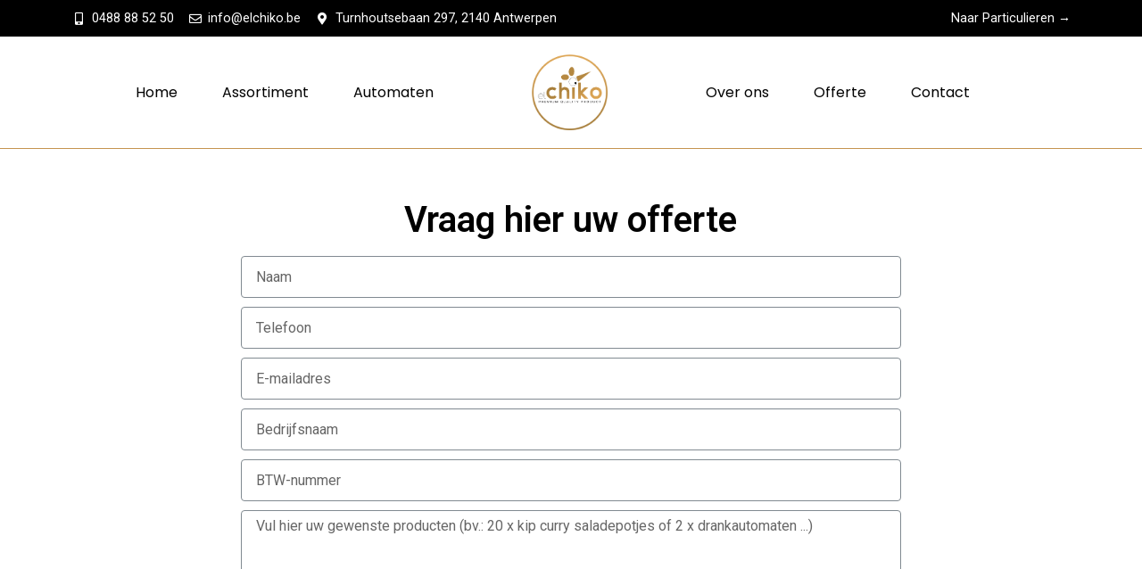

--- FILE ---
content_type: text/html; charset=UTF-8
request_url: http://zakelijk.elchiko.be/offerte/
body_size: 11292
content:
<!doctype html>
<html lang="nl-BE">
<head>
	<meta charset="UTF-8">
		<meta name="viewport" content="width=device-width, initial-scale=1">
	<link rel="profile" href="https://gmpg.org/xfn/11">
	<title>Offerte &#8211; El Chiko &#8211; Kwaliteitsslagerij</title>
<meta name='robots' content='max-image-preview:large' />
<link rel="alternate" type="application/rss+xml" title="El Chiko - Kwaliteitsslagerij &raquo; feed" href="http://zakelijk.elchiko.be/feed/" />
<link rel="alternate" type="application/rss+xml" title="El Chiko - Kwaliteitsslagerij &raquo; reactiesfeed" href="http://zakelijk.elchiko.be/comments/feed/" />
<link rel="alternate" title="oEmbed (JSON)" type="application/json+oembed" href="http://zakelijk.elchiko.be/wp-json/oembed/1.0/embed?url=http%3A%2F%2Fzakelijk.elchiko.be%2Fofferte%2F" />
<link rel="alternate" title="oEmbed (XML)" type="text/xml+oembed" href="http://zakelijk.elchiko.be/wp-json/oembed/1.0/embed?url=http%3A%2F%2Fzakelijk.elchiko.be%2Fofferte%2F&#038;format=xml" />
<style id='wp-img-auto-sizes-contain-inline-css'>
img:is([sizes=auto i],[sizes^="auto," i]){contain-intrinsic-size:3000px 1500px}
/*# sourceURL=wp-img-auto-sizes-contain-inline-css */
</style>
<style id='wp-emoji-styles-inline-css'>

	img.wp-smiley, img.emoji {
		display: inline !important;
		border: none !important;
		box-shadow: none !important;
		height: 1em !important;
		width: 1em !important;
		margin: 0 0.07em !important;
		vertical-align: -0.1em !important;
		background: none !important;
		padding: 0 !important;
	}
/*# sourceURL=wp-emoji-styles-inline-css */
</style>
<link rel='stylesheet' id='wp-block-library-css' href='http://zakelijk.elchiko.be/wp-includes/css/dist/block-library/style.min.css?ver=6.9' media='all' />
<style id='global-styles-inline-css'>
:root{--wp--preset--aspect-ratio--square: 1;--wp--preset--aspect-ratio--4-3: 4/3;--wp--preset--aspect-ratio--3-4: 3/4;--wp--preset--aspect-ratio--3-2: 3/2;--wp--preset--aspect-ratio--2-3: 2/3;--wp--preset--aspect-ratio--16-9: 16/9;--wp--preset--aspect-ratio--9-16: 9/16;--wp--preset--color--black: #000000;--wp--preset--color--cyan-bluish-gray: #abb8c3;--wp--preset--color--white: #ffffff;--wp--preset--color--pale-pink: #f78da7;--wp--preset--color--vivid-red: #cf2e2e;--wp--preset--color--luminous-vivid-orange: #ff6900;--wp--preset--color--luminous-vivid-amber: #fcb900;--wp--preset--color--light-green-cyan: #7bdcb5;--wp--preset--color--vivid-green-cyan: #00d084;--wp--preset--color--pale-cyan-blue: #8ed1fc;--wp--preset--color--vivid-cyan-blue: #0693e3;--wp--preset--color--vivid-purple: #9b51e0;--wp--preset--gradient--vivid-cyan-blue-to-vivid-purple: linear-gradient(135deg,rgb(6,147,227) 0%,rgb(155,81,224) 100%);--wp--preset--gradient--light-green-cyan-to-vivid-green-cyan: linear-gradient(135deg,rgb(122,220,180) 0%,rgb(0,208,130) 100%);--wp--preset--gradient--luminous-vivid-amber-to-luminous-vivid-orange: linear-gradient(135deg,rgb(252,185,0) 0%,rgb(255,105,0) 100%);--wp--preset--gradient--luminous-vivid-orange-to-vivid-red: linear-gradient(135deg,rgb(255,105,0) 0%,rgb(207,46,46) 100%);--wp--preset--gradient--very-light-gray-to-cyan-bluish-gray: linear-gradient(135deg,rgb(238,238,238) 0%,rgb(169,184,195) 100%);--wp--preset--gradient--cool-to-warm-spectrum: linear-gradient(135deg,rgb(74,234,220) 0%,rgb(151,120,209) 20%,rgb(207,42,186) 40%,rgb(238,44,130) 60%,rgb(251,105,98) 80%,rgb(254,248,76) 100%);--wp--preset--gradient--blush-light-purple: linear-gradient(135deg,rgb(255,206,236) 0%,rgb(152,150,240) 100%);--wp--preset--gradient--blush-bordeaux: linear-gradient(135deg,rgb(254,205,165) 0%,rgb(254,45,45) 50%,rgb(107,0,62) 100%);--wp--preset--gradient--luminous-dusk: linear-gradient(135deg,rgb(255,203,112) 0%,rgb(199,81,192) 50%,rgb(65,88,208) 100%);--wp--preset--gradient--pale-ocean: linear-gradient(135deg,rgb(255,245,203) 0%,rgb(182,227,212) 50%,rgb(51,167,181) 100%);--wp--preset--gradient--electric-grass: linear-gradient(135deg,rgb(202,248,128) 0%,rgb(113,206,126) 100%);--wp--preset--gradient--midnight: linear-gradient(135deg,rgb(2,3,129) 0%,rgb(40,116,252) 100%);--wp--preset--font-size--small: 13px;--wp--preset--font-size--medium: 20px;--wp--preset--font-size--large: 36px;--wp--preset--font-size--x-large: 42px;--wp--preset--spacing--20: 0.44rem;--wp--preset--spacing--30: 0.67rem;--wp--preset--spacing--40: 1rem;--wp--preset--spacing--50: 1.5rem;--wp--preset--spacing--60: 2.25rem;--wp--preset--spacing--70: 3.38rem;--wp--preset--spacing--80: 5.06rem;--wp--preset--shadow--natural: 6px 6px 9px rgba(0, 0, 0, 0.2);--wp--preset--shadow--deep: 12px 12px 50px rgba(0, 0, 0, 0.4);--wp--preset--shadow--sharp: 6px 6px 0px rgba(0, 0, 0, 0.2);--wp--preset--shadow--outlined: 6px 6px 0px -3px rgb(255, 255, 255), 6px 6px rgb(0, 0, 0);--wp--preset--shadow--crisp: 6px 6px 0px rgb(0, 0, 0);}:where(.is-layout-flex){gap: 0.5em;}:where(.is-layout-grid){gap: 0.5em;}body .is-layout-flex{display: flex;}.is-layout-flex{flex-wrap: wrap;align-items: center;}.is-layout-flex > :is(*, div){margin: 0;}body .is-layout-grid{display: grid;}.is-layout-grid > :is(*, div){margin: 0;}:where(.wp-block-columns.is-layout-flex){gap: 2em;}:where(.wp-block-columns.is-layout-grid){gap: 2em;}:where(.wp-block-post-template.is-layout-flex){gap: 1.25em;}:where(.wp-block-post-template.is-layout-grid){gap: 1.25em;}.has-black-color{color: var(--wp--preset--color--black) !important;}.has-cyan-bluish-gray-color{color: var(--wp--preset--color--cyan-bluish-gray) !important;}.has-white-color{color: var(--wp--preset--color--white) !important;}.has-pale-pink-color{color: var(--wp--preset--color--pale-pink) !important;}.has-vivid-red-color{color: var(--wp--preset--color--vivid-red) !important;}.has-luminous-vivid-orange-color{color: var(--wp--preset--color--luminous-vivid-orange) !important;}.has-luminous-vivid-amber-color{color: var(--wp--preset--color--luminous-vivid-amber) !important;}.has-light-green-cyan-color{color: var(--wp--preset--color--light-green-cyan) !important;}.has-vivid-green-cyan-color{color: var(--wp--preset--color--vivid-green-cyan) !important;}.has-pale-cyan-blue-color{color: var(--wp--preset--color--pale-cyan-blue) !important;}.has-vivid-cyan-blue-color{color: var(--wp--preset--color--vivid-cyan-blue) !important;}.has-vivid-purple-color{color: var(--wp--preset--color--vivid-purple) !important;}.has-black-background-color{background-color: var(--wp--preset--color--black) !important;}.has-cyan-bluish-gray-background-color{background-color: var(--wp--preset--color--cyan-bluish-gray) !important;}.has-white-background-color{background-color: var(--wp--preset--color--white) !important;}.has-pale-pink-background-color{background-color: var(--wp--preset--color--pale-pink) !important;}.has-vivid-red-background-color{background-color: var(--wp--preset--color--vivid-red) !important;}.has-luminous-vivid-orange-background-color{background-color: var(--wp--preset--color--luminous-vivid-orange) !important;}.has-luminous-vivid-amber-background-color{background-color: var(--wp--preset--color--luminous-vivid-amber) !important;}.has-light-green-cyan-background-color{background-color: var(--wp--preset--color--light-green-cyan) !important;}.has-vivid-green-cyan-background-color{background-color: var(--wp--preset--color--vivid-green-cyan) !important;}.has-pale-cyan-blue-background-color{background-color: var(--wp--preset--color--pale-cyan-blue) !important;}.has-vivid-cyan-blue-background-color{background-color: var(--wp--preset--color--vivid-cyan-blue) !important;}.has-vivid-purple-background-color{background-color: var(--wp--preset--color--vivid-purple) !important;}.has-black-border-color{border-color: var(--wp--preset--color--black) !important;}.has-cyan-bluish-gray-border-color{border-color: var(--wp--preset--color--cyan-bluish-gray) !important;}.has-white-border-color{border-color: var(--wp--preset--color--white) !important;}.has-pale-pink-border-color{border-color: var(--wp--preset--color--pale-pink) !important;}.has-vivid-red-border-color{border-color: var(--wp--preset--color--vivid-red) !important;}.has-luminous-vivid-orange-border-color{border-color: var(--wp--preset--color--luminous-vivid-orange) !important;}.has-luminous-vivid-amber-border-color{border-color: var(--wp--preset--color--luminous-vivid-amber) !important;}.has-light-green-cyan-border-color{border-color: var(--wp--preset--color--light-green-cyan) !important;}.has-vivid-green-cyan-border-color{border-color: var(--wp--preset--color--vivid-green-cyan) !important;}.has-pale-cyan-blue-border-color{border-color: var(--wp--preset--color--pale-cyan-blue) !important;}.has-vivid-cyan-blue-border-color{border-color: var(--wp--preset--color--vivid-cyan-blue) !important;}.has-vivid-purple-border-color{border-color: var(--wp--preset--color--vivid-purple) !important;}.has-vivid-cyan-blue-to-vivid-purple-gradient-background{background: var(--wp--preset--gradient--vivid-cyan-blue-to-vivid-purple) !important;}.has-light-green-cyan-to-vivid-green-cyan-gradient-background{background: var(--wp--preset--gradient--light-green-cyan-to-vivid-green-cyan) !important;}.has-luminous-vivid-amber-to-luminous-vivid-orange-gradient-background{background: var(--wp--preset--gradient--luminous-vivid-amber-to-luminous-vivid-orange) !important;}.has-luminous-vivid-orange-to-vivid-red-gradient-background{background: var(--wp--preset--gradient--luminous-vivid-orange-to-vivid-red) !important;}.has-very-light-gray-to-cyan-bluish-gray-gradient-background{background: var(--wp--preset--gradient--very-light-gray-to-cyan-bluish-gray) !important;}.has-cool-to-warm-spectrum-gradient-background{background: var(--wp--preset--gradient--cool-to-warm-spectrum) !important;}.has-blush-light-purple-gradient-background{background: var(--wp--preset--gradient--blush-light-purple) !important;}.has-blush-bordeaux-gradient-background{background: var(--wp--preset--gradient--blush-bordeaux) !important;}.has-luminous-dusk-gradient-background{background: var(--wp--preset--gradient--luminous-dusk) !important;}.has-pale-ocean-gradient-background{background: var(--wp--preset--gradient--pale-ocean) !important;}.has-electric-grass-gradient-background{background: var(--wp--preset--gradient--electric-grass) !important;}.has-midnight-gradient-background{background: var(--wp--preset--gradient--midnight) !important;}.has-small-font-size{font-size: var(--wp--preset--font-size--small) !important;}.has-medium-font-size{font-size: var(--wp--preset--font-size--medium) !important;}.has-large-font-size{font-size: var(--wp--preset--font-size--large) !important;}.has-x-large-font-size{font-size: var(--wp--preset--font-size--x-large) !important;}
/*# sourceURL=global-styles-inline-css */
</style>

<style id='classic-theme-styles-inline-css'>
/*! This file is auto-generated */
.wp-block-button__link{color:#fff;background-color:#32373c;border-radius:9999px;box-shadow:none;text-decoration:none;padding:calc(.667em + 2px) calc(1.333em + 2px);font-size:1.125em}.wp-block-file__button{background:#32373c;color:#fff;text-decoration:none}
/*# sourceURL=/wp-includes/css/classic-themes.min.css */
</style>
<link rel='stylesheet' id='hello-elementor-css' href='http://zakelijk.elchiko.be/wp-content/themes/hello-elementor/style.min.css?ver=2.6.1' media='all' />
<link rel='stylesheet' id='hello-elementor-theme-style-css' href='http://zakelijk.elchiko.be/wp-content/themes/hello-elementor/theme.min.css?ver=2.6.1' media='all' />
<link rel='stylesheet' id='elementor-frontend-css' href='http://zakelijk.elchiko.be/wp-content/plugins/elementor/assets/css/frontend-lite.min.css?ver=3.9.0' media='all' />
<link rel='stylesheet' id='elementor-post-8-css' href='http://zakelijk.elchiko.be/wp-content/uploads/elementor/css/post-8.css?ver=1689957932' media='all' />
<link rel='stylesheet' id='elementor-icons-css' href='http://zakelijk.elchiko.be/wp-content/plugins/elementor/assets/lib/eicons/css/elementor-icons.min.css?ver=5.16.0' media='all' />
<link rel='stylesheet' id='elementor-pro-css' href='http://zakelijk.elchiko.be/wp-content/plugins/elementor-pro/assets/css/frontend-lite.min.css?ver=3.9.0' media='all' />
<link rel='stylesheet' id='elementor-global-css' href='http://zakelijk.elchiko.be/wp-content/uploads/elementor/css/global.css?ver=1689957932' media='all' />
<link rel='stylesheet' id='elementor-post-224-css' href='http://zakelijk.elchiko.be/wp-content/uploads/elementor/css/post-224.css?ver=1689962502' media='all' />
<link rel='stylesheet' id='elementor-post-22-css' href='http://zakelijk.elchiko.be/wp-content/uploads/elementor/css/post-22.css?ver=1689958463' media='all' />
<link rel='stylesheet' id='elementor-post-106-css' href='http://zakelijk.elchiko.be/wp-content/uploads/elementor/css/post-106.css?ver=1689958463' media='all' />
<link rel='stylesheet' id='google-fonts-1-css' href='https://fonts.googleapis.com/css?family=Roboto%3A100%2C100italic%2C200%2C200italic%2C300%2C300italic%2C400%2C400italic%2C500%2C500italic%2C600%2C600italic%2C700%2C700italic%2C800%2C800italic%2C900%2C900italic%7CRoboto+Slab%3A100%2C100italic%2C200%2C200italic%2C300%2C300italic%2C400%2C400italic%2C500%2C500italic%2C600%2C600italic%2C700%2C700italic%2C800%2C800italic%2C900%2C900italic%7CPoppins%3A100%2C100italic%2C200%2C200italic%2C300%2C300italic%2C400%2C400italic%2C500%2C500italic%2C600%2C600italic%2C700%2C700italic%2C800%2C800italic%2C900%2C900italic&#038;display=swap&#038;ver=6.9' media='all' />
<link rel='stylesheet' id='elementor-icons-shared-0-css' href='http://zakelijk.elchiko.be/wp-content/plugins/elementor/assets/lib/font-awesome/css/fontawesome.min.css?ver=5.15.3' media='all' />
<link rel='stylesheet' id='elementor-icons-fa-solid-css' href='http://zakelijk.elchiko.be/wp-content/plugins/elementor/assets/lib/font-awesome/css/solid.min.css?ver=5.15.3' media='all' />
<link rel='stylesheet' id='elementor-icons-fa-regular-css' href='http://zakelijk.elchiko.be/wp-content/plugins/elementor/assets/lib/font-awesome/css/regular.min.css?ver=5.15.3' media='all' />
<link rel='stylesheet' id='elementor-icons-fa-brands-css' href='http://zakelijk.elchiko.be/wp-content/plugins/elementor/assets/lib/font-awesome/css/brands.min.css?ver=5.15.3' media='all' />
<link rel="preconnect" href="https://fonts.gstatic.com/" crossorigin><script src="http://zakelijk.elchiko.be/wp-includes/js/jquery/jquery.min.js?ver=3.7.1" id="jquery-core-js"></script>
<script src="http://zakelijk.elchiko.be/wp-includes/js/jquery/jquery-migrate.min.js?ver=3.4.1" id="jquery-migrate-js"></script>
<link rel="https://api.w.org/" href="http://zakelijk.elchiko.be/wp-json/" /><link rel="alternate" title="JSON" type="application/json" href="http://zakelijk.elchiko.be/wp-json/wp/v2/pages/224" /><link rel="EditURI" type="application/rsd+xml" title="RSD" href="http://zakelijk.elchiko.be/xmlrpc.php?rsd" />
<meta name="generator" content="WordPress 6.9" />
<link rel="canonical" href="http://zakelijk.elchiko.be/offerte/" />
<link rel='shortlink' href='http://zakelijk.elchiko.be/?p=224' />
</head>
<body class="wp-singular page-template-default page page-id-224 wp-custom-logo wp-theme-hello-elementor elementor-default elementor-kit-8 elementor-page elementor-page-224">


<a class="skip-link screen-reader-text" href="#content">
	Skip to content</a>

		<div data-elementor-type="header" data-elementor-id="22" class="elementor elementor-22 elementor-location-header">
								<section class="elementor-section elementor-top-section elementor-element elementor-element-a0e8c1f elementor-section-boxed elementor-section-height-default elementor-section-height-default" data-id="a0e8c1f" data-element_type="section" data-settings="{&quot;background_background&quot;:&quot;classic&quot;}">
						<div class="elementor-container elementor-column-gap-default">
					<div class="elementor-column elementor-col-50 elementor-top-column elementor-element elementor-element-7fdb275 elementor-hidden-mobile" data-id="7fdb275" data-element_type="column">
			<div class="elementor-widget-wrap elementor-element-populated">
								<div class="elementor-element elementor-element-382be78 elementor-icon-list--layout-inline elementor-align-left elementor-hidden-mobile elementor-list-item-link-full_width elementor-widget elementor-widget-icon-list" data-id="382be78" data-element_type="widget" data-widget_type="icon-list.default">
				<div class="elementor-widget-container">
			<link rel="stylesheet" href="http://zakelijk.elchiko.be/wp-content/plugins/elementor/assets/css/widget-icon-list.min.css">		<ul class="elementor-icon-list-items elementor-inline-items">
							<li class="elementor-icon-list-item elementor-inline-item">
											<a href="tel:0488%2088%2052%2050">

												<span class="elementor-icon-list-icon">
							<i aria-hidden="true" class="fas fa-mobile-alt"></i>						</span>
										<span class="elementor-icon-list-text">0488 88 52 50</span>
											</a>
									</li>
								<li class="elementor-icon-list-item elementor-inline-item">
											<span class="elementor-icon-list-icon">
							<i aria-hidden="true" class="far fa-envelope"></i>						</span>
										<span class="elementor-icon-list-text">info@elchiko.be</span>
									</li>
								<li class="elementor-icon-list-item elementor-inline-item">
											<span class="elementor-icon-list-icon">
							<i aria-hidden="true" class="fas fa-map-marker-alt"></i>						</span>
										<span class="elementor-icon-list-text">Turnhoutsebaan 297, 2140 Antwerpen</span>
									</li>
						</ul>
				</div>
				</div>
					</div>
		</div>
				<div class="elementor-column elementor-col-50 elementor-top-column elementor-element elementor-element-54df790" data-id="54df790" data-element_type="column">
			<div class="elementor-widget-wrap elementor-element-populated">
								<div class="elementor-element elementor-element-4f5c186 elementor-icon-list--layout-inline elementor-align-right elementor-mobile-align-center elementor-list-item-link-full_width elementor-widget elementor-widget-icon-list" data-id="4f5c186" data-element_type="widget" data-widget_type="icon-list.default">
				<div class="elementor-widget-container">
					<ul class="elementor-icon-list-items elementor-inline-items">
							<li class="elementor-icon-list-item elementor-inline-item">
											<a href="https://elchiko.be">

											<span class="elementor-icon-list-text">Naar Particulieren &rarr;</span>
											</a>
									</li>
						</ul>
				</div>
				</div>
					</div>
		</div>
							</div>
		</section>
				<section class="elementor-section elementor-top-section elementor-element elementor-element-60137af elementor-section-content-middle elementor-hidden-mobile elementor-section-boxed elementor-section-height-default elementor-section-height-default" data-id="60137af" data-element_type="section">
						<div class="elementor-container elementor-column-gap-default">
					<div class="elementor-column elementor-col-33 elementor-top-column elementor-element elementor-element-22d84e7" data-id="22d84e7" data-element_type="column">
			<div class="elementor-widget-wrap elementor-element-populated">
								<div class="elementor-element elementor-element-bc5a879 elementor-icon-list--layout-inline elementor-align-right elementor-list-item-link-full_width elementor-widget elementor-widget-icon-list" data-id="bc5a879" data-element_type="widget" data-widget_type="icon-list.default">
				<div class="elementor-widget-container">
					<ul class="elementor-icon-list-items elementor-inline-items">
							<li class="elementor-icon-list-item elementor-inline-item">
											<a href="http://zakelijk.elchiko.be/">

											<span class="elementor-icon-list-text">Home</span>
											</a>
									</li>
								<li class="elementor-icon-list-item elementor-inline-item">
											<a href="http://zakelijk.elchiko.be/assortiment/">

											<span class="elementor-icon-list-text">Assortiment</span>
											</a>
									</li>
								<li class="elementor-icon-list-item elementor-inline-item">
											<a href="http://zakelijk.elchiko.be/automaten/">

											<span class="elementor-icon-list-text">Automaten</span>
											</a>
									</li>
						</ul>
				</div>
				</div>
					</div>
		</div>
				<div class="elementor-column elementor-col-33 elementor-top-column elementor-element elementor-element-1558df7" data-id="1558df7" data-element_type="column">
			<div class="elementor-widget-wrap elementor-element-populated">
								<div class="elementor-element elementor-element-3d84568 elementor-widget elementor-widget-theme-site-logo elementor-widget-image" data-id="3d84568" data-element_type="widget" data-widget_type="theme-site-logo.default">
				<div class="elementor-widget-container">
			<style>/*! elementor - v3.9.0 - 06-12-2022 */
.elementor-widget-image{text-align:center}.elementor-widget-image a{display:inline-block}.elementor-widget-image a img[src$=".svg"]{width:48px}.elementor-widget-image img{vertical-align:middle;display:inline-block}</style>													<a href="http://zakelijk.elchiko.be">
							<img width="450" height="450" src="http://zakelijk.elchiko.be/wp-content/uploads/2022/12/elchiko_foods_logo.png" class="attachment-full size-full wp-image-10" alt="El Chiko Logo" srcset="http://zakelijk.elchiko.be/wp-content/uploads/2022/12/elchiko_foods_logo.png 450w, http://zakelijk.elchiko.be/wp-content/uploads/2022/12/elchiko_foods_logo-300x300.png 300w, http://zakelijk.elchiko.be/wp-content/uploads/2022/12/elchiko_foods_logo-150x150.png 150w" sizes="(max-width: 450px) 100vw, 450px" />								</a>
															</div>
				</div>
					</div>
		</div>
				<div class="elementor-column elementor-col-33 elementor-top-column elementor-element elementor-element-8afe070" data-id="8afe070" data-element_type="column">
			<div class="elementor-widget-wrap elementor-element-populated">
								<div class="elementor-element elementor-element-ac24564 elementor-icon-list--layout-inline elementor-align-left elementor-list-item-link-full_width elementor-widget elementor-widget-icon-list" data-id="ac24564" data-element_type="widget" data-widget_type="icon-list.default">
				<div class="elementor-widget-container">
					<ul class="elementor-icon-list-items elementor-inline-items">
							<li class="elementor-icon-list-item elementor-inline-item">
											<a href="http://zakelijk.elchiko.be/over-ons/">

											<span class="elementor-icon-list-text">Over ons</span>
											</a>
									</li>
								<li class="elementor-icon-list-item elementor-inline-item">
											<a href="http://zakelijk.elchiko.be/offerte">

											<span class="elementor-icon-list-text">Offerte</span>
											</a>
									</li>
								<li class="elementor-icon-list-item elementor-inline-item">
											<a href="http://zakelijk.elchiko.be/contact/">

											<span class="elementor-icon-list-text">Contact</span>
											</a>
									</li>
						</ul>
				</div>
				</div>
					</div>
		</div>
							</div>
		</section>
				<section class="elementor-section elementor-top-section elementor-element elementor-element-873768d elementor-section-content-middle elementor-hidden-desktop elementor-hidden-tablet elementor-section-boxed elementor-section-height-default elementor-section-height-default" data-id="873768d" data-element_type="section">
						<div class="elementor-container elementor-column-gap-default">
					<div class="elementor-column elementor-col-50 elementor-top-column elementor-element elementor-element-46101f6" data-id="46101f6" data-element_type="column">
			<div class="elementor-widget-wrap elementor-element-populated">
								<div class="elementor-element elementor-element-9dc26c1 elementor-widget elementor-widget-theme-site-logo elementor-widget-image" data-id="9dc26c1" data-element_type="widget" data-widget_type="theme-site-logo.default">
				<div class="elementor-widget-container">
																<a href="http://zakelijk.elchiko.be">
							<img width="450" height="450" src="http://zakelijk.elchiko.be/wp-content/uploads/2022/12/elchiko_foods_logo.png" class="attachment-full size-full wp-image-10" alt="El Chiko Logo" srcset="http://zakelijk.elchiko.be/wp-content/uploads/2022/12/elchiko_foods_logo.png 450w, http://zakelijk.elchiko.be/wp-content/uploads/2022/12/elchiko_foods_logo-300x300.png 300w, http://zakelijk.elchiko.be/wp-content/uploads/2022/12/elchiko_foods_logo-150x150.png 150w" sizes="(max-width: 450px) 100vw, 450px" />								</a>
															</div>
				</div>
					</div>
		</div>
				<div class="elementor-column elementor-col-50 elementor-top-column elementor-element elementor-element-3644ef8" data-id="3644ef8" data-element_type="column">
			<div class="elementor-widget-wrap elementor-element-populated">
								<div class="elementor-element elementor-element-09f9c5b elementor-nav-menu--stretch elementor-nav-menu__text-align-center elementor-nav-menu--dropdown-tablet elementor-nav-menu--toggle elementor-nav-menu--burger elementor-widget elementor-widget-nav-menu" data-id="09f9c5b" data-element_type="widget" data-settings="{&quot;full_width&quot;:&quot;stretch&quot;,&quot;layout&quot;:&quot;horizontal&quot;,&quot;submenu_icon&quot;:{&quot;value&quot;:&quot;&lt;i class=\&quot;fas fa-caret-down\&quot;&gt;&lt;\/i&gt;&quot;,&quot;library&quot;:&quot;fa-solid&quot;},&quot;toggle&quot;:&quot;burger&quot;}" data-widget_type="nav-menu.default">
				<div class="elementor-widget-container">
			<link rel="stylesheet" href="http://zakelijk.elchiko.be/wp-content/plugins/elementor-pro/assets/css/widget-nav-menu.min.css">			<nav migration_allowed="1" migrated="0" class="elementor-nav-menu--main elementor-nav-menu__container elementor-nav-menu--layout-horizontal e--pointer-underline e--animation-fade">
				<ul id="menu-1-09f9c5b" class="elementor-nav-menu"><li class="menu-item menu-item-type-post_type menu-item-object-page menu-item-home menu-item-364"><a href="http://zakelijk.elchiko.be/" class="elementor-item">Home</a></li>
<li class="menu-item menu-item-type-post_type menu-item-object-page menu-item-365"><a href="http://zakelijk.elchiko.be/assortiment/" class="elementor-item">Assortiment</a></li>
<li class="menu-item menu-item-type-post_type menu-item-object-page menu-item-366"><a href="http://zakelijk.elchiko.be/automaten/" class="elementor-item">Automaten</a></li>
<li class="menu-item menu-item-type-post_type menu-item-object-page menu-item-369"><a href="http://zakelijk.elchiko.be/over-ons/" class="elementor-item">Over ons</a></li>
<li class="menu-item menu-item-type-post_type menu-item-object-page current-menu-item page_item page-item-224 current_page_item menu-item-368"><a href="http://zakelijk.elchiko.be/offerte/" aria-current="page" class="elementor-item elementor-item-active">Offerte</a></li>
<li class="menu-item menu-item-type-post_type menu-item-object-page menu-item-367"><a href="http://zakelijk.elchiko.be/contact/" class="elementor-item">Contact</a></li>
</ul>			</nav>
					<div class="elementor-menu-toggle" role="button" tabindex="0" aria-label="Menu Toggle" aria-expanded="false">
			<i aria-hidden="true" role="presentation" class="elementor-menu-toggle__icon--open eicon-menu-bar"></i><i aria-hidden="true" role="presentation" class="elementor-menu-toggle__icon--close eicon-close"></i>			<span class="elementor-screen-only">Menu</span>
		</div>
			<nav class="elementor-nav-menu--dropdown elementor-nav-menu__container" aria-hidden="true">
				<ul id="menu-2-09f9c5b" class="elementor-nav-menu"><li class="menu-item menu-item-type-post_type menu-item-object-page menu-item-home menu-item-364"><a href="http://zakelijk.elchiko.be/" class="elementor-item" tabindex="-1">Home</a></li>
<li class="menu-item menu-item-type-post_type menu-item-object-page menu-item-365"><a href="http://zakelijk.elchiko.be/assortiment/" class="elementor-item" tabindex="-1">Assortiment</a></li>
<li class="menu-item menu-item-type-post_type menu-item-object-page menu-item-366"><a href="http://zakelijk.elchiko.be/automaten/" class="elementor-item" tabindex="-1">Automaten</a></li>
<li class="menu-item menu-item-type-post_type menu-item-object-page menu-item-369"><a href="http://zakelijk.elchiko.be/over-ons/" class="elementor-item" tabindex="-1">Over ons</a></li>
<li class="menu-item menu-item-type-post_type menu-item-object-page current-menu-item page_item page-item-224 current_page_item menu-item-368"><a href="http://zakelijk.elchiko.be/offerte/" aria-current="page" class="elementor-item elementor-item-active" tabindex="-1">Offerte</a></li>
<li class="menu-item menu-item-type-post_type menu-item-object-page menu-item-367"><a href="http://zakelijk.elchiko.be/contact/" class="elementor-item" tabindex="-1">Contact</a></li>
</ul>			</nav>
				</div>
				</div>
					</div>
		</div>
							</div>
		</section>
						</div>
		
<main id="content" class="site-main post-224 page type-page status-publish hentry" role="main">
		<div class="page-content">
				<div data-elementor-type="wp-page" data-elementor-id="224" class="elementor elementor-224">
									<section class="elementor-section elementor-top-section elementor-element elementor-element-61ef5a2 elementor-section-boxed elementor-section-height-default elementor-section-height-default" data-id="61ef5a2" data-element_type="section">
						<div class="elementor-container elementor-column-gap-default">
					<div class="elementor-column elementor-col-16 elementor-top-column elementor-element elementor-element-d02a704" data-id="d02a704" data-element_type="column">
			<div class="elementor-widget-wrap">
									</div>
		</div>
				<div class="elementor-column elementor-col-66 elementor-top-column elementor-element elementor-element-f680b12" data-id="f680b12" data-element_type="column">
			<div class="elementor-widget-wrap elementor-element-populated">
								<div class="elementor-element elementor-element-eb7c616 elementor-widget elementor-widget-heading" data-id="eb7c616" data-element_type="widget" data-widget_type="heading.default">
				<div class="elementor-widget-container">
			<style>/*! elementor - v3.9.0 - 06-12-2022 */
.elementor-heading-title{padding:0;margin:0;line-height:1}.elementor-widget-heading .elementor-heading-title[class*=elementor-size-]>a{color:inherit;font-size:inherit;line-height:inherit}.elementor-widget-heading .elementor-heading-title.elementor-size-small{font-size:15px}.elementor-widget-heading .elementor-heading-title.elementor-size-medium{font-size:19px}.elementor-widget-heading .elementor-heading-title.elementor-size-large{font-size:29px}.elementor-widget-heading .elementor-heading-title.elementor-size-xl{font-size:39px}.elementor-widget-heading .elementor-heading-title.elementor-size-xxl{font-size:59px}</style><h1 class="elementor-heading-title elementor-size-default">Vraag hier uw offerte</h1>		</div>
				</div>
				<div class="elementor-element elementor-element-f286af8 elementor-button-align-start elementor-widget elementor-widget-form" data-id="f286af8" data-element_type="widget" data-settings="{&quot;step_next_label&quot;:&quot;Next&quot;,&quot;step_previous_label&quot;:&quot;Previous&quot;,&quot;button_width&quot;:&quot;100&quot;,&quot;step_type&quot;:&quot;number_text&quot;,&quot;step_icon_shape&quot;:&quot;circle&quot;}" data-widget_type="form.default">
				<div class="elementor-widget-container">
			<style>/*! elementor-pro - v3.9.0 - 06-12-2022 */
.elementor-button.elementor-hidden,.elementor-hidden{display:none}.e-form__step{width:100%}.e-form__step:not(.elementor-hidden){display:flex;flex-wrap:wrap}.e-form__buttons{flex-wrap:wrap}.e-form__buttons,.e-form__buttons__wrapper{display:flex}.e-form__indicators{display:flex;justify-content:space-between;align-items:center;flex-wrap:nowrap;font-size:13px;margin-bottom:var(--e-form-steps-indicators-spacing)}.e-form__indicators__indicator{display:flex;flex-direction:column;align-items:center;justify-content:center;flex-basis:0;padding:0 var(--e-form-steps-divider-gap)}.e-form__indicators__indicator__progress{width:100%;position:relative;background-color:var(--e-form-steps-indicator-progress-background-color);border-radius:var(--e-form-steps-indicator-progress-border-radius);overflow:hidden}.e-form__indicators__indicator__progress__meter{width:var(--e-form-steps-indicator-progress-meter-width,0);height:var(--e-form-steps-indicator-progress-height);line-height:var(--e-form-steps-indicator-progress-height);padding-right:15px;border-radius:var(--e-form-steps-indicator-progress-border-radius);background-color:var(--e-form-steps-indicator-progress-color);color:var(--e-form-steps-indicator-progress-meter-color);text-align:right;transition:width .1s linear}.e-form__indicators__indicator:first-child{padding-left:0}.e-form__indicators__indicator:last-child{padding-right:0}.e-form__indicators__indicator--state-inactive{color:var(--e-form-steps-indicator-inactive-primary-color,#c2cbd2)}.e-form__indicators__indicator--state-inactive [class*=indicator--shape-]:not(.e-form__indicators__indicator--shape-none){background-color:var(--e-form-steps-indicator-inactive-secondary-color,#fff)}.e-form__indicators__indicator--state-inactive object,.e-form__indicators__indicator--state-inactive svg{fill:var(--e-form-steps-indicator-inactive-primary-color,#c2cbd2)}.e-form__indicators__indicator--state-active{color:var(--e-form-steps-indicator-active-primary-color,#39b54a);border-color:var(--e-form-steps-indicator-active-secondary-color,#fff)}.e-form__indicators__indicator--state-active [class*=indicator--shape-]:not(.e-form__indicators__indicator--shape-none){background-color:var(--e-form-steps-indicator-active-secondary-color,#fff)}.e-form__indicators__indicator--state-active object,.e-form__indicators__indicator--state-active svg{fill:var(--e-form-steps-indicator-active-primary-color,#39b54a)}.e-form__indicators__indicator--state-completed{color:var(--e-form-steps-indicator-completed-secondary-color,#fff)}.e-form__indicators__indicator--state-completed [class*=indicator--shape-]:not(.e-form__indicators__indicator--shape-none){background-color:var(--e-form-steps-indicator-completed-primary-color,#39b54a)}.e-form__indicators__indicator--state-completed .e-form__indicators__indicator__label{color:var(--e-form-steps-indicator-completed-primary-color,#39b54a)}.e-form__indicators__indicator--state-completed .e-form__indicators__indicator--shape-none{color:var(--e-form-steps-indicator-completed-primary-color,#39b54a);background-color:initial}.e-form__indicators__indicator--state-completed object,.e-form__indicators__indicator--state-completed svg{fill:var(--e-form-steps-indicator-completed-secondary-color,#fff)}.e-form__indicators__indicator__icon{width:var(--e-form-steps-indicator-padding,30px);height:var(--e-form-steps-indicator-padding,30px);font-size:var(--e-form-steps-indicator-icon-size);border-width:1px;border-style:solid;display:flex;justify-content:center;align-items:center;overflow:hidden;margin-bottom:10px}.e-form__indicators__indicator__icon img,.e-form__indicators__indicator__icon object,.e-form__indicators__indicator__icon svg{width:var(--e-form-steps-indicator-icon-size);height:auto}.e-form__indicators__indicator__icon .e-font-icon-svg{height:1em}.e-form__indicators__indicator__number{width:var(--e-form-steps-indicator-padding,30px);height:var(--e-form-steps-indicator-padding,30px);border-width:1px;border-style:solid;display:flex;justify-content:center;align-items:center;margin-bottom:10px}.e-form__indicators__indicator--shape-circle{border-radius:50%}.e-form__indicators__indicator--shape-square{border-radius:0}.e-form__indicators__indicator--shape-rounded{border-radius:5px}.e-form__indicators__indicator--shape-none{border:0}.e-form__indicators__indicator__label{text-align:center}.e-form__indicators__indicator__separator{width:100%;height:var(--e-form-steps-divider-width);background-color:#c2cbd2}.e-form__indicators--type-icon,.e-form__indicators--type-icon_text,.e-form__indicators--type-number,.e-form__indicators--type-number_text{align-items:flex-start}.e-form__indicators--type-icon .e-form__indicators__indicator__separator,.e-form__indicators--type-icon_text .e-form__indicators__indicator__separator,.e-form__indicators--type-number .e-form__indicators__indicator__separator,.e-form__indicators--type-number_text .e-form__indicators__indicator__separator{margin-top:calc(var(--e-form-steps-indicator-padding, 30px) / 2 - var(--e-form-steps-divider-width, 1px) / 2)}.elementor-field-type-hidden{display:none}.elementor-field-type-html{display:inline-block}.elementor-login .elementor-lost-password,.elementor-login .elementor-remember-me{font-size:.85em}.elementor-field-type-recaptcha_v3 .elementor-field-label{display:none}.elementor-field-type-recaptcha_v3 .grecaptcha-badge{z-index:1}.elementor-button .elementor-form-spinner{order:3}.elementor-form .elementor-button>span{display:flex;justify-content:center;align-items:center}.elementor-form .elementor-button .elementor-button-text{white-space:normal;flex-grow:0}.elementor-form .elementor-button svg{height:auto}.elementor-form .elementor-button .e-font-icon-svg{height:1em}.elementor-select-wrapper .select-caret-down-wrapper{position:absolute;top:50%;transform:translateY(-50%);inset-inline-end:10px;pointer-events:none;font-size:11px}.elementor-select-wrapper .select-caret-down-wrapper svg{display:unset;width:1em;aspect-ratio:unset;fill:currentColor}.elementor-select-wrapper .select-caret-down-wrapper i{font-size:19px;line-height:2}.elementor-select-wrapper.remove-before:before{content:""!important}</style>		<form class="elementor-form" method="post" name="Offerteformulier">
			<input type="hidden" name="post_id" value="224"/>
			<input type="hidden" name="form_id" value="f286af8"/>
			<input type="hidden" name="referer_title" value="Offerte" />

							<input type="hidden" name="queried_id" value="224"/>
			
			<div class="elementor-form-fields-wrapper elementor-labels-">
								<div class="elementor-field-type-text elementor-field-group elementor-column elementor-field-group-name elementor-col-100 elementor-field-required">
												<label for="form-field-name" class="elementor-field-label elementor-screen-only">
								Naam							</label>
														<input size="1" type="text" name="form_fields[name]" id="form-field-name" class="elementor-field elementor-size-md  elementor-field-textual" placeholder="Naam" required="required" aria-required="true">
											</div>
								<div class="elementor-field-type-tel elementor-field-group elementor-column elementor-field-group-email elementor-col-100 elementor-field-required">
												<label for="form-field-email" class="elementor-field-label elementor-screen-only">
								Telefoon							</label>
								<input size="1" type="tel" name="form_fields[email]" id="form-field-email" class="elementor-field elementor-size-md  elementor-field-textual" placeholder="Telefoon" required="required" aria-required="true" pattern="[0-9()#&amp;+*-=.]+" title="Only numbers and phone characters (#, -, *, etc) are accepted.">

						</div>
								<div class="elementor-field-type-email elementor-field-group elementor-column elementor-field-group-field_77bd78a elementor-col-100 elementor-field-required">
												<label for="form-field-field_77bd78a" class="elementor-field-label elementor-screen-only">
								E-mailadres							</label>
														<input size="1" type="email" name="form_fields[field_77bd78a]" id="form-field-field_77bd78a" class="elementor-field elementor-size-md  elementor-field-textual" placeholder="E-mailadres" required="required" aria-required="true">
											</div>
								<div class="elementor-field-type-text elementor-field-group elementor-column elementor-field-group-field_bd70703 elementor-col-100 elementor-field-required">
												<label for="form-field-field_bd70703" class="elementor-field-label elementor-screen-only">
								Bedrijf							</label>
														<input size="1" type="text" name="form_fields[field_bd70703]" id="form-field-field_bd70703" class="elementor-field elementor-size-md  elementor-field-textual" placeholder="Bedrijfsnaam" required="required" aria-required="true">
											</div>
								<div class="elementor-field-type-text elementor-field-group elementor-column elementor-field-group-field_c2f4bde elementor-col-100 elementor-field-required">
												<label for="form-field-field_c2f4bde" class="elementor-field-label elementor-screen-only">
								BTW-nummer							</label>
														<input size="1" type="text" name="form_fields[field_c2f4bde]" id="form-field-field_c2f4bde" class="elementor-field elementor-size-md  elementor-field-textual" placeholder="BTW-nummer" required="required" aria-required="true">
											</div>
								<div class="elementor-field-type-textarea elementor-field-group elementor-column elementor-field-group-message elementor-col-100 elementor-field-required">
												<label for="form-field-message" class="elementor-field-label elementor-screen-only">
								Bericht							</label>
						<textarea class="elementor-field-textual elementor-field  elementor-size-md" name="form_fields[message]" id="form-field-message" rows="10" placeholder="Vul hier uw gewenste producten (bv.: 20 x kip curry saladepotjes of 2 x drankautomaten ...)" required="required" aria-required="true"></textarea>				</div>
								<div class="elementor-field-group elementor-column elementor-field-type-submit elementor-col-100 e-form__buttons">
					<button type="submit" class="elementor-button elementor-size-md">
						<span >
															<span class=" elementor-button-icon">
																										</span>
																						<span class="elementor-button-text">Verstuur bericht</span>
													</span>
					</button>
				</div>
			</div>
		</form>
				</div>
				</div>
					</div>
		</div>
				<div class="elementor-column elementor-col-16 elementor-top-column elementor-element elementor-element-b568367" data-id="b568367" data-element_type="column">
			<div class="elementor-widget-wrap">
									</div>
		</div>
							</div>
		</section>
							</div>
				<div class="post-tags">
					</div>
			</div>

	<section id="comments" class="comments-area">

	


</section><!-- .comments-area -->
</main>

			<div data-elementor-type="footer" data-elementor-id="106" class="elementor elementor-106 elementor-location-footer">
								<section class="elementor-section elementor-top-section elementor-element elementor-element-5d84bd7 elementor-section-boxed elementor-section-height-default elementor-section-height-default" data-id="5d84bd7" data-element_type="section" data-settings="{&quot;background_background&quot;:&quot;classic&quot;}">
						<div class="elementor-container elementor-column-gap-default">
					<div class="elementor-column elementor-col-25 elementor-top-column elementor-element elementor-element-8a7bc24" data-id="8a7bc24" data-element_type="column">
			<div class="elementor-widget-wrap elementor-element-populated">
								<div class="elementor-element elementor-element-15c8466 elementor-widget elementor-widget-heading" data-id="15c8466" data-element_type="widget" data-widget_type="heading.default">
				<div class="elementor-widget-container">
			<h5 class="elementor-heading-title elementor-size-default">Blijf op de hoogte</h5>		</div>
				</div>
				<div class="elementor-element elementor-element-fa2d531 elementor-icon-list--layout-inline elementor-list-item-link-full_width elementor-widget elementor-widget-icon-list" data-id="fa2d531" data-element_type="widget" data-widget_type="icon-list.default">
				<div class="elementor-widget-container">
					<ul class="elementor-icon-list-items elementor-inline-items">
							<li class="elementor-icon-list-item elementor-inline-item">
											<a href="https://nl-nl.facebook.com/elchikoborgerhout/">

												<span class="elementor-icon-list-icon">
							<i aria-hidden="true" class="fab fa-facebook-square"></i>						</span>
										<span class="elementor-icon-list-text"></span>
											</a>
									</li>
								<li class="elementor-icon-list-item elementor-inline-item">
											<a href="https://www.instagram.com/elchiko_borgerhout/">

												<span class="elementor-icon-list-icon">
							<i aria-hidden="true" class="fab fa-instagram"></i>						</span>
										<span class="elementor-icon-list-text"></span>
											</a>
									</li>
						</ul>
				</div>
				</div>
					</div>
		</div>
				<div class="elementor-column elementor-col-25 elementor-top-column elementor-element elementor-element-ae3ba50" data-id="ae3ba50" data-element_type="column">
			<div class="elementor-widget-wrap elementor-element-populated">
								<div class="elementor-element elementor-element-a4bfb69 elementor-widget elementor-widget-heading" data-id="a4bfb69" data-element_type="widget" data-widget_type="heading.default">
				<div class="elementor-widget-container">
			<h5 class="elementor-heading-title elementor-size-default">Openingsuren slagerij</h5>		</div>
				</div>
				<div class="elementor-element elementor-element-69f177f elementor-icon-list--layout-traditional elementor-list-item-link-full_width elementor-widget elementor-widget-icon-list" data-id="69f177f" data-element_type="widget" data-widget_type="icon-list.default">
				<div class="elementor-widget-container">
					<ul class="elementor-icon-list-items">
							<li class="elementor-icon-list-item">
										<span class="elementor-icon-list-text">Maandag tot vrijdag: 09:00 - 20:00</span>
									</li>
								<li class="elementor-icon-list-item">
										<span class="elementor-icon-list-text">Dinsdag gesloten</span>
									</li>
						</ul>
				</div>
				</div>
					</div>
		</div>
				<div class="elementor-column elementor-col-25 elementor-top-column elementor-element elementor-element-154de29" data-id="154de29" data-element_type="column">
			<div class="elementor-widget-wrap elementor-element-populated">
								<div class="elementor-element elementor-element-b3e7671 elementor-widget elementor-widget-heading" data-id="b3e7671" data-element_type="widget" data-widget_type="heading.default">
				<div class="elementor-widget-container">
			<h5 class="elementor-heading-title elementor-size-default">Bedrijf</h5>		</div>
				</div>
				<div class="elementor-element elementor-element-6c70e91 elementor-icon-list--layout-traditional elementor-list-item-link-full_width elementor-widget elementor-widget-icon-list" data-id="6c70e91" data-element_type="widget" data-widget_type="icon-list.default">
				<div class="elementor-widget-container">
					<ul class="elementor-icon-list-items">
							<li class="elementor-icon-list-item">
										<span class="elementor-icon-list-text">El Chiko BV</span>
									</li>
								<li class="elementor-icon-list-item">
										<span class="elementor-icon-list-text">BTW BE0869.467.220</span>
									</li>
						</ul>
				</div>
				</div>
					</div>
		</div>
				<div class="elementor-column elementor-col-25 elementor-top-column elementor-element elementor-element-69b1c85" data-id="69b1c85" data-element_type="column">
			<div class="elementor-widget-wrap elementor-element-populated">
								<div class="elementor-element elementor-element-7f2109d elementor-widget elementor-widget-heading" data-id="7f2109d" data-element_type="widget" data-widget_type="heading.default">
				<div class="elementor-widget-container">
			<h5 class="elementor-heading-title elementor-size-default">Contact</h5>		</div>
				</div>
				<div class="elementor-element elementor-element-4313862 elementor-icon-list--layout-traditional elementor-list-item-link-full_width elementor-widget elementor-widget-icon-list" data-id="4313862" data-element_type="widget" data-widget_type="icon-list.default">
				<div class="elementor-widget-container">
					<ul class="elementor-icon-list-items">
							<li class="elementor-icon-list-item">
											<a href="tel:0488%2088%2052%2050">

											<span class="elementor-icon-list-text">0488 88 52 50</span>
											</a>
									</li>
								<li class="elementor-icon-list-item">
											<a href="mailto:info@elchiko.be">

											<span class="elementor-icon-list-text">info@elchiko.be</span>
											</a>
									</li>
								<li class="elementor-icon-list-item">
										<span class="elementor-icon-list-text">Turnhoutsebaan 297</span>
									</li>
								<li class="elementor-icon-list-item">
										<span class="elementor-icon-list-text">2140 Antwerpen</span>
									</li>
						</ul>
				</div>
				</div>
					</div>
		</div>
							</div>
		</section>
				<section class="elementor-section elementor-top-section elementor-element elementor-element-663f357 elementor-section-boxed elementor-section-height-default elementor-section-height-default" data-id="663f357" data-element_type="section" data-settings="{&quot;background_background&quot;:&quot;classic&quot;}">
						<div class="elementor-container elementor-column-gap-default">
					<div class="elementor-column elementor-col-50 elementor-top-column elementor-element elementor-element-1d9e20b" data-id="1d9e20b" data-element_type="column">
			<div class="elementor-widget-wrap elementor-element-populated">
								<div class="elementor-element elementor-element-d1c42bd elementor-mobile-align-center elementor-icon-list--layout-traditional elementor-list-item-link-full_width elementor-widget elementor-widget-icon-list" data-id="d1c42bd" data-element_type="widget" data-widget_type="icon-list.default">
				<div class="elementor-widget-container">
					<ul class="elementor-icon-list-items">
							<li class="elementor-icon-list-item">
										<span class="elementor-icon-list-text">&copy; Alle rechten voorbehouden. El Chiko BV</span>
									</li>
						</ul>
				</div>
				</div>
					</div>
		</div>
				<div class="elementor-column elementor-col-50 elementor-top-column elementor-element elementor-element-7e2fdfd" data-id="7e2fdfd" data-element_type="column">
			<div class="elementor-widget-wrap elementor-element-populated">
								<div class="elementor-element elementor-element-ab3a946 elementor-align-right elementor-mobile-align-center elementor-icon-list--layout-traditional elementor-list-item-link-full_width elementor-widget elementor-widget-icon-list" data-id="ab3a946" data-element_type="widget" data-widget_type="icon-list.default">
				<div class="elementor-widget-container">
					<ul class="elementor-icon-list-items">
							<li class="elementor-icon-list-item">
											<a href="https://luminaryx.be">

											<span class="elementor-icon-list-text">Website door Luminaryx</span>
											</a>
									</li>
						</ul>
				</div>
				</div>
					</div>
		</div>
							</div>
		</section>
						</div>
		
<script type="speculationrules">
{"prefetch":[{"source":"document","where":{"and":[{"href_matches":"/*"},{"not":{"href_matches":["/wp-*.php","/wp-admin/*","/wp-content/uploads/*","/wp-content/*","/wp-content/plugins/*","/wp-content/themes/hello-elementor/*","/*\\?(.+)"]}},{"not":{"selector_matches":"a[rel~=\"nofollow\"]"}},{"not":{"selector_matches":".no-prefetch, .no-prefetch a"}}]},"eagerness":"conservative"}]}
</script>
<script src="http://zakelijk.elchiko.be/wp-content/themes/hello-elementor/assets/js/hello-frontend.min.js?ver=1.0.0" id="hello-theme-frontend-js"></script>
<script src="http://zakelijk.elchiko.be/wp-content/plugins/elementor-pro/assets/lib/smartmenus/jquery.smartmenus.min.js?ver=1.0.1" id="smartmenus-js"></script>
<script src="http://zakelijk.elchiko.be/wp-content/plugins/elementor-pro/assets/js/webpack-pro.runtime.min.js?ver=3.9.0" id="elementor-pro-webpack-runtime-js"></script>
<script src="http://zakelijk.elchiko.be/wp-content/plugins/elementor/assets/js/webpack.runtime.min.js?ver=3.9.0" id="elementor-webpack-runtime-js"></script>
<script src="http://zakelijk.elchiko.be/wp-content/plugins/elementor/assets/js/frontend-modules.min.js?ver=3.9.0" id="elementor-frontend-modules-js"></script>
<script src="http://zakelijk.elchiko.be/wp-includes/js/dist/hooks.min.js?ver=dd5603f07f9220ed27f1" id="wp-hooks-js"></script>
<script src="http://zakelijk.elchiko.be/wp-includes/js/dist/i18n.min.js?ver=c26c3dc7bed366793375" id="wp-i18n-js"></script>
<script id="wp-i18n-js-after">
wp.i18n.setLocaleData( { 'text direction\u0004ltr': [ 'ltr' ] } );
//# sourceURL=wp-i18n-js-after
</script>
<script id="elementor-pro-frontend-js-before">
var ElementorProFrontendConfig = {"ajaxurl":"http:\/\/zakelijk.elchiko.be\/wp-admin\/admin-ajax.php","nonce":"2dc4112207","urls":{"assets":"http:\/\/zakelijk.elchiko.be\/wp-content\/plugins\/elementor-pro\/assets\/","rest":"http:\/\/zakelijk.elchiko.be\/wp-json\/"},"shareButtonsNetworks":{"facebook":{"title":"Facebook","has_counter":true},"twitter":{"title":"Twitter"},"linkedin":{"title":"LinkedIn","has_counter":true},"pinterest":{"title":"Pinterest","has_counter":true},"reddit":{"title":"Reddit","has_counter":true},"vk":{"title":"VK","has_counter":true},"odnoklassniki":{"title":"OK","has_counter":true},"tumblr":{"title":"Tumblr"},"digg":{"title":"Digg"},"skype":{"title":"Skype"},"stumbleupon":{"title":"StumbleUpon","has_counter":true},"mix":{"title":"Mix"},"telegram":{"title":"Telegram"},"pocket":{"title":"Pocket","has_counter":true},"xing":{"title":"XING","has_counter":true},"whatsapp":{"title":"WhatsApp"},"email":{"title":"Email"},"print":{"title":"Print"}},"facebook_sdk":{"lang":"nl_BE","app_id":""},"lottie":{"defaultAnimationUrl":"http:\/\/zakelijk.elchiko.be\/wp-content\/plugins\/elementor-pro\/modules\/lottie\/assets\/animations\/default.json"}};
//# sourceURL=elementor-pro-frontend-js-before
</script>
<script src="http://zakelijk.elchiko.be/wp-content/plugins/elementor-pro/assets/js/frontend.min.js?ver=3.9.0" id="elementor-pro-frontend-js"></script>
<script src="http://zakelijk.elchiko.be/wp-content/plugins/elementor/assets/lib/waypoints/waypoints.min.js?ver=4.0.2" id="elementor-waypoints-js"></script>
<script src="http://zakelijk.elchiko.be/wp-includes/js/jquery/ui/core.min.js?ver=1.13.3" id="jquery-ui-core-js"></script>
<script id="elementor-frontend-js-before">
var elementorFrontendConfig = {"environmentMode":{"edit":false,"wpPreview":false,"isScriptDebug":false},"i18n":{"shareOnFacebook":"Deel via Facebook","shareOnTwitter":"Deel via Twitter","pinIt":"Pin dit","download":"Downloaden","downloadImage":"Download afbeelding","fullscreen":"Volledig scherm","zoom":"Zoom","share":"Delen","playVideo":"Video afspelen","previous":"Vorige","next":"Volgende","close":"Sluiten"},"is_rtl":false,"breakpoints":{"xs":0,"sm":480,"md":768,"lg":1025,"xl":1440,"xxl":1600},"responsive":{"breakpoints":{"mobile":{"label":"Mobiel","value":767,"default_value":767,"direction":"max","is_enabled":true},"mobile_extra":{"label":"Mobiel extra","value":880,"default_value":880,"direction":"max","is_enabled":false},"tablet":{"label":"Tablet","value":1024,"default_value":1024,"direction":"max","is_enabled":true},"tablet_extra":{"label":"Tablet Extra","value":1200,"default_value":1200,"direction":"max","is_enabled":false},"laptop":{"label":"Laptop","value":1366,"default_value":1366,"direction":"max","is_enabled":false},"widescreen":{"label":"Breedbeeld","value":2400,"default_value":2400,"direction":"min","is_enabled":false}}},"version":"3.9.0","is_static":false,"experimentalFeatures":{"e_dom_optimization":true,"e_optimized_assets_loading":true,"e_optimized_css_loading":true,"a11y_improvements":true,"additional_custom_breakpoints":true,"e_import_export":true,"e_hidden_wordpress_widgets":true,"theme_builder_v2":true,"hello-theme-header-footer":true,"landing-pages":true,"elements-color-picker":true,"favorite-widgets":true,"admin-top-bar":true,"kit-elements-defaults":true,"page-transitions":true,"notes":true,"loop":true,"form-submissions":true,"e_scroll_snap":true},"urls":{"assets":"http:\/\/zakelijk.elchiko.be\/wp-content\/plugins\/elementor\/assets\/"},"settings":{"page":[],"editorPreferences":[]},"kit":{"active_breakpoints":["viewport_mobile","viewport_tablet"],"global_image_lightbox":"yes","lightbox_enable_counter":"yes","lightbox_enable_fullscreen":"yes","lightbox_enable_zoom":"yes","lightbox_enable_share":"yes","lightbox_title_src":"title","lightbox_description_src":"description","hello_header_logo_type":"logo","hello_header_menu_layout":"horizontal","hello_footer_logo_type":"logo"},"post":{"id":224,"title":"Offerte%20%E2%80%93%20El%20Chiko%20%E2%80%93%20Kwaliteitsslagerij","excerpt":"","featuredImage":false}};
//# sourceURL=elementor-frontend-js-before
</script>
<script src="http://zakelijk.elchiko.be/wp-content/plugins/elementor/assets/js/frontend.min.js?ver=3.9.0" id="elementor-frontend-js"></script>
<script src="http://zakelijk.elchiko.be/wp-content/plugins/elementor-pro/assets/js/elements-handlers.min.js?ver=3.9.0" id="pro-elements-handlers-js"></script>
<script id="wp-emoji-settings" type="application/json">
{"baseUrl":"https://s.w.org/images/core/emoji/17.0.2/72x72/","ext":".png","svgUrl":"https://s.w.org/images/core/emoji/17.0.2/svg/","svgExt":".svg","source":{"concatemoji":"http://zakelijk.elchiko.be/wp-includes/js/wp-emoji-release.min.js?ver=6.9"}}
</script>
<script type="module">
/*! This file is auto-generated */
const a=JSON.parse(document.getElementById("wp-emoji-settings").textContent),o=(window._wpemojiSettings=a,"wpEmojiSettingsSupports"),s=["flag","emoji"];function i(e){try{var t={supportTests:e,timestamp:(new Date).valueOf()};sessionStorage.setItem(o,JSON.stringify(t))}catch(e){}}function c(e,t,n){e.clearRect(0,0,e.canvas.width,e.canvas.height),e.fillText(t,0,0);t=new Uint32Array(e.getImageData(0,0,e.canvas.width,e.canvas.height).data);e.clearRect(0,0,e.canvas.width,e.canvas.height),e.fillText(n,0,0);const a=new Uint32Array(e.getImageData(0,0,e.canvas.width,e.canvas.height).data);return t.every((e,t)=>e===a[t])}function p(e,t){e.clearRect(0,0,e.canvas.width,e.canvas.height),e.fillText(t,0,0);var n=e.getImageData(16,16,1,1);for(let e=0;e<n.data.length;e++)if(0!==n.data[e])return!1;return!0}function u(e,t,n,a){switch(t){case"flag":return n(e,"\ud83c\udff3\ufe0f\u200d\u26a7\ufe0f","\ud83c\udff3\ufe0f\u200b\u26a7\ufe0f")?!1:!n(e,"\ud83c\udde8\ud83c\uddf6","\ud83c\udde8\u200b\ud83c\uddf6")&&!n(e,"\ud83c\udff4\udb40\udc67\udb40\udc62\udb40\udc65\udb40\udc6e\udb40\udc67\udb40\udc7f","\ud83c\udff4\u200b\udb40\udc67\u200b\udb40\udc62\u200b\udb40\udc65\u200b\udb40\udc6e\u200b\udb40\udc67\u200b\udb40\udc7f");case"emoji":return!a(e,"\ud83e\u1fac8")}return!1}function f(e,t,n,a){let r;const o=(r="undefined"!=typeof WorkerGlobalScope&&self instanceof WorkerGlobalScope?new OffscreenCanvas(300,150):document.createElement("canvas")).getContext("2d",{willReadFrequently:!0}),s=(o.textBaseline="top",o.font="600 32px Arial",{});return e.forEach(e=>{s[e]=t(o,e,n,a)}),s}function r(e){var t=document.createElement("script");t.src=e,t.defer=!0,document.head.appendChild(t)}a.supports={everything:!0,everythingExceptFlag:!0},new Promise(t=>{let n=function(){try{var e=JSON.parse(sessionStorage.getItem(o));if("object"==typeof e&&"number"==typeof e.timestamp&&(new Date).valueOf()<e.timestamp+604800&&"object"==typeof e.supportTests)return e.supportTests}catch(e){}return null}();if(!n){if("undefined"!=typeof Worker&&"undefined"!=typeof OffscreenCanvas&&"undefined"!=typeof URL&&URL.createObjectURL&&"undefined"!=typeof Blob)try{var e="postMessage("+f.toString()+"("+[JSON.stringify(s),u.toString(),c.toString(),p.toString()].join(",")+"));",a=new Blob([e],{type:"text/javascript"});const r=new Worker(URL.createObjectURL(a),{name:"wpTestEmojiSupports"});return void(r.onmessage=e=>{i(n=e.data),r.terminate(),t(n)})}catch(e){}i(n=f(s,u,c,p))}t(n)}).then(e=>{for(const n in e)a.supports[n]=e[n],a.supports.everything=a.supports.everything&&a.supports[n],"flag"!==n&&(a.supports.everythingExceptFlag=a.supports.everythingExceptFlag&&a.supports[n]);var t;a.supports.everythingExceptFlag=a.supports.everythingExceptFlag&&!a.supports.flag,a.supports.everything||((t=a.source||{}).concatemoji?r(t.concatemoji):t.wpemoji&&t.twemoji&&(r(t.twemoji),r(t.wpemoji)))});
//# sourceURL=http://zakelijk.elchiko.be/wp-includes/js/wp-emoji-loader.min.js
</script>

</body>
</html>


--- FILE ---
content_type: text/css
request_url: http://zakelijk.elchiko.be/wp-content/uploads/elementor/css/post-224.css?ver=1689962502
body_size: 585
content:
.elementor-224 .elementor-element.elementor-element-61ef5a2{margin-top:50px;margin-bottom:50px;}.elementor-224 .elementor-element.elementor-element-eb7c616{text-align:center;}.elementor-224 .elementor-element.elementor-element-eb7c616 .elementor-heading-title{color:var( --e-global-color-secondary );}.elementor-224 .elementor-element.elementor-element-f286af8 .elementor-field-group{padding-right:calc( 10px/2 );padding-left:calc( 10px/2 );margin-bottom:10px;}.elementor-224 .elementor-element.elementor-element-f286af8 .elementor-form-fields-wrapper{margin-left:calc( -10px/2 );margin-right:calc( -10px/2 );margin-bottom:-10px;}.elementor-224 .elementor-element.elementor-element-f286af8 .elementor-field-group.recaptcha_v3-bottomleft, .elementor-224 .elementor-element.elementor-element-f286af8 .elementor-field-group.recaptcha_v3-bottomright{margin-bottom:0;}body.rtl .elementor-224 .elementor-element.elementor-element-f286af8 .elementor-labels-inline .elementor-field-group > label{padding-left:0px;}body:not(.rtl) .elementor-224 .elementor-element.elementor-element-f286af8 .elementor-labels-inline .elementor-field-group > label{padding-right:0px;}body .elementor-224 .elementor-element.elementor-element-f286af8 .elementor-labels-above .elementor-field-group > label{padding-bottom:0px;}.elementor-224 .elementor-element.elementor-element-f286af8 .elementor-field-type-html{padding-bottom:0px;}.elementor-224 .elementor-element.elementor-element-f286af8 .elementor-field-group:not(.elementor-field-type-upload) .elementor-field:not(.elementor-select-wrapper){background-color:#ffffff;}.elementor-224 .elementor-element.elementor-element-f286af8 .elementor-field-group .elementor-select-wrapper select{background-color:#ffffff;}.elementor-224 .elementor-element.elementor-element-f286af8 .e-form__buttons__wrapper__button-next{color:#ffffff;}.elementor-224 .elementor-element.elementor-element-f286af8 .elementor-button[type="submit"]{color:#ffffff;}.elementor-224 .elementor-element.elementor-element-f286af8 .elementor-button[type="submit"] svg *{fill:#ffffff;}.elementor-224 .elementor-element.elementor-element-f286af8 .e-form__buttons__wrapper__button-previous{color:#ffffff;}.elementor-224 .elementor-element.elementor-element-f286af8 .e-form__buttons__wrapper__button-next:hover{color:#ffffff;}.elementor-224 .elementor-element.elementor-element-f286af8 .elementor-button[type="submit"]:hover{color:#ffffff;}.elementor-224 .elementor-element.elementor-element-f286af8 .elementor-button[type="submit"]:hover svg *{fill:#ffffff;}.elementor-224 .elementor-element.elementor-element-f286af8 .e-form__buttons__wrapper__button-previous:hover{color:#ffffff;}.elementor-224 .elementor-element.elementor-element-f286af8{--e-form-steps-indicators-spacing:20px;--e-form-steps-indicator-padding:30px;--e-form-steps-indicator-inactive-secondary-color:#ffffff;--e-form-steps-indicator-active-secondary-color:#ffffff;--e-form-steps-indicator-completed-secondary-color:#ffffff;--e-form-steps-divider-width:1px;--e-form-steps-divider-gap:10px;}:root{--page-title-display:none;}@media(max-width:767px){.elementor-224 .elementor-element.elementor-element-61ef5a2{margin-top:0px;margin-bottom:0px;padding:20px 20px 20px 20px;}}

--- FILE ---
content_type: text/css
request_url: http://zakelijk.elchiko.be/wp-content/uploads/elementor/css/post-22.css?ver=1689958463
body_size: 1114
content:
.elementor-22 .elementor-element.elementor-element-a0e8c1f:not(.elementor-motion-effects-element-type-background), .elementor-22 .elementor-element.elementor-element-a0e8c1f > .elementor-motion-effects-container > .elementor-motion-effects-layer{background-color:var( --e-global-color-secondary );}.elementor-22 .elementor-element.elementor-element-a0e8c1f{transition:background 0.3s, border 0.3s, border-radius 0.3s, box-shadow 0.3s;}.elementor-22 .elementor-element.elementor-element-a0e8c1f > .elementor-background-overlay{transition:background 0.3s, border-radius 0.3s, opacity 0.3s;}.elementor-22 .elementor-element.elementor-element-382be78 .elementor-icon-list-icon i{color:var( --e-global-color-2a22523 );}.elementor-22 .elementor-element.elementor-element-382be78 .elementor-icon-list-icon svg{fill:var( --e-global-color-2a22523 );}.elementor-22 .elementor-element.elementor-element-382be78{--e-icon-list-icon-size:14px;--e-icon-list-icon-align:center;--e-icon-list-icon-margin:0 calc(var(--e-icon-list-icon-size, 1em) * 0.125);}.elementor-22 .elementor-element.elementor-element-382be78 .elementor-icon-list-text{color:var( --e-global-color-2a22523 );}.elementor-22 .elementor-element.elementor-element-382be78 .elementor-icon-list-item > .elementor-icon-list-text, .elementor-22 .elementor-element.elementor-element-382be78 .elementor-icon-list-item > a{font-family:"Roboto", Sans-serif;font-size:0.9rem;font-weight:400;}.elementor-22 .elementor-element.elementor-element-4f5c186 .elementor-icon-list-icon i{color:var( --e-global-color-2a22523 );}.elementor-22 .elementor-element.elementor-element-4f5c186 .elementor-icon-list-icon svg{fill:var( --e-global-color-2a22523 );}.elementor-22 .elementor-element.elementor-element-4f5c186{--e-icon-list-icon-size:14px;--e-icon-list-icon-align:center;--e-icon-list-icon-margin:0 calc(var(--e-icon-list-icon-size, 1em) * 0.125);}.elementor-22 .elementor-element.elementor-element-4f5c186 .elementor-icon-list-text{color:var( --e-global-color-2a22523 );}.elementor-22 .elementor-element.elementor-element-4f5c186 .elementor-icon-list-item > .elementor-icon-list-text, .elementor-22 .elementor-element.elementor-element-4f5c186 .elementor-icon-list-item > a{font-family:"Roboto", Sans-serif;font-size:0.9rem;font-weight:400;}.elementor-22 .elementor-element.elementor-element-60137af > .elementor-container > .elementor-column > .elementor-widget-wrap{align-content:center;align-items:center;}.elementor-22 .elementor-element.elementor-element-60137af{border-style:solid;border-width:0px 0px 1px 0px;border-color:var( --e-global-color-primary );transition:background 0.3s, border 0.3s, border-radius 0.3s, box-shadow 0.3s;}.elementor-22 .elementor-element.elementor-element-60137af > .elementor-background-overlay{transition:background 0.3s, border-radius 0.3s, opacity 0.3s;}.elementor-22 .elementor-element.elementor-element-bc5a879 .elementor-icon-list-items:not(.elementor-inline-items) .elementor-icon-list-item:not(:last-child){padding-bottom:calc(50px/2);}.elementor-22 .elementor-element.elementor-element-bc5a879 .elementor-icon-list-items:not(.elementor-inline-items) .elementor-icon-list-item:not(:first-child){margin-top:calc(50px/2);}.elementor-22 .elementor-element.elementor-element-bc5a879 .elementor-icon-list-items.elementor-inline-items .elementor-icon-list-item{margin-right:calc(50px/2);margin-left:calc(50px/2);}.elementor-22 .elementor-element.elementor-element-bc5a879 .elementor-icon-list-items.elementor-inline-items{margin-right:calc(-50px/2);margin-left:calc(-50px/2);}body.rtl .elementor-22 .elementor-element.elementor-element-bc5a879 .elementor-icon-list-items.elementor-inline-items .elementor-icon-list-item:after{left:calc(-50px/2);}body:not(.rtl) .elementor-22 .elementor-element.elementor-element-bc5a879 .elementor-icon-list-items.elementor-inline-items .elementor-icon-list-item:after{right:calc(-50px/2);}.elementor-22 .elementor-element.elementor-element-bc5a879{--e-icon-list-icon-size:14px;}.elementor-22 .elementor-element.elementor-element-bc5a879 .elementor-icon-list-item > .elementor-icon-list-text, .elementor-22 .elementor-element.elementor-element-bc5a879 .elementor-icon-list-item > a{font-family:"Poppins", Sans-serif;font-weight:400;}.elementor-22 .elementor-element.elementor-element-3d84568{text-align:center;}.elementor-22 .elementor-element.elementor-element-3d84568 img{width:85px;}.elementor-22 .elementor-element.elementor-element-3d84568 > .elementor-widget-container{margin:0px 0px 0px 0px;padding:10px 0px 10px 0px;}.elementor-22 .elementor-element.elementor-element-ac24564 .elementor-icon-list-items:not(.elementor-inline-items) .elementor-icon-list-item:not(:last-child){padding-bottom:calc(50px/2);}.elementor-22 .elementor-element.elementor-element-ac24564 .elementor-icon-list-items:not(.elementor-inline-items) .elementor-icon-list-item:not(:first-child){margin-top:calc(50px/2);}.elementor-22 .elementor-element.elementor-element-ac24564 .elementor-icon-list-items.elementor-inline-items .elementor-icon-list-item{margin-right:calc(50px/2);margin-left:calc(50px/2);}.elementor-22 .elementor-element.elementor-element-ac24564 .elementor-icon-list-items.elementor-inline-items{margin-right:calc(-50px/2);margin-left:calc(-50px/2);}body.rtl .elementor-22 .elementor-element.elementor-element-ac24564 .elementor-icon-list-items.elementor-inline-items .elementor-icon-list-item:after{left:calc(-50px/2);}body:not(.rtl) .elementor-22 .elementor-element.elementor-element-ac24564 .elementor-icon-list-items.elementor-inline-items .elementor-icon-list-item:after{right:calc(-50px/2);}.elementor-22 .elementor-element.elementor-element-ac24564{--e-icon-list-icon-size:14px;}.elementor-22 .elementor-element.elementor-element-ac24564 .elementor-icon-list-item > .elementor-icon-list-text, .elementor-22 .elementor-element.elementor-element-ac24564 .elementor-icon-list-item > a{font-family:"Poppins", Sans-serif;font-weight:400;}.elementor-22 .elementor-element.elementor-element-873768d > .elementor-container > .elementor-column > .elementor-widget-wrap{align-content:center;align-items:center;}.elementor-22 .elementor-element.elementor-element-873768d{border-style:solid;border-width:0px 0px 1px 0px;border-color:var( --e-global-color-primary );transition:background 0.3s, border 0.3s, border-radius 0.3s, box-shadow 0.3s;}.elementor-22 .elementor-element.elementor-element-873768d > .elementor-background-overlay{transition:background 0.3s, border-radius 0.3s, opacity 0.3s;}.elementor-22 .elementor-element.elementor-element-9dc26c1{text-align:center;}.elementor-22 .elementor-element.elementor-element-9dc26c1 img{width:85px;}.elementor-22 .elementor-element.elementor-element-9dc26c1 > .elementor-widget-container{margin:0px 0px 0px 0px;padding:10px 0px 10px 0px;}.elementor-22 .elementor-element.elementor-element-09f9c5b .elementor-menu-toggle{margin:0 auto;background-color:var( --e-global-color-primary );}.elementor-22 .elementor-element.elementor-element-09f9c5b .elementor-nav-menu--main .elementor-item{color:var( --e-global-color-secondary );fill:var( --e-global-color-secondary );}.elementor-22 .elementor-element.elementor-element-09f9c5b .elementor-nav-menu--dropdown a, .elementor-22 .elementor-element.elementor-element-09f9c5b .elementor-menu-toggle{color:var( --e-global-color-2a22523 );}.elementor-22 .elementor-element.elementor-element-09f9c5b .elementor-nav-menu--dropdown{background-color:var( --e-global-color-primary );}.elementor-22 .elementor-element.elementor-element-09f9c5b .elementor-nav-menu--dropdown a:hover,
					.elementor-22 .elementor-element.elementor-element-09f9c5b .elementor-nav-menu--dropdown a.elementor-item-active,
					.elementor-22 .elementor-element.elementor-element-09f9c5b .elementor-nav-menu--dropdown a.highlighted{background-color:var( --e-global-color-secondary );}.elementor-22 .elementor-element.elementor-element-09f9c5b div.elementor-menu-toggle{color:var( --e-global-color-secondary );}.elementor-22 .elementor-element.elementor-element-09f9c5b div.elementor-menu-toggle svg{fill:var( --e-global-color-secondary );}@media(min-width:768px){.elementor-22 .elementor-element.elementor-element-22d84e7{width:37.366%;}.elementor-22 .elementor-element.elementor-element-1558df7{width:24.99%;}.elementor-22 .elementor-element.elementor-element-8afe070{width:37.281%;}}@media(max-width:767px){.elementor-22 .elementor-element.elementor-element-a0e8c1f{margin-top:0px;margin-bottom:0px;padding:0px 0px 0px 0px;}.elementor-22 .elementor-element.elementor-element-873768d{padding:20px 20px 20px 20px;}.elementor-22 .elementor-element.elementor-element-46101f6{width:70%;}.elementor-22 .elementor-element.elementor-element-9dc26c1{text-align:left;}.elementor-22 .elementor-element.elementor-element-3644ef8{width:30%;}.elementor-22 .elementor-element.elementor-element-09f9c5b .elementor-nav-menu--dropdown a{padding-left:47px;padding-right:47px;padding-top:20px;padding-bottom:20px;}.elementor-22 .elementor-element.elementor-element-09f9c5b .elementor-nav-menu--main > .elementor-nav-menu > li > .elementor-nav-menu--dropdown, .elementor-22 .elementor-element.elementor-element-09f9c5b .elementor-nav-menu__container.elementor-nav-menu--dropdown{margin-top:66px !important;}}

--- FILE ---
content_type: text/css
request_url: http://zakelijk.elchiko.be/wp-content/uploads/elementor/css/post-106.css?ver=1689958463
body_size: 616
content:
.elementor-106 .elementor-element.elementor-element-5d84bd7:not(.elementor-motion-effects-element-type-background), .elementor-106 .elementor-element.elementor-element-5d84bd7 > .elementor-motion-effects-container > .elementor-motion-effects-layer{background-color:var( --e-global-color-secondary );}.elementor-106 .elementor-element.elementor-element-5d84bd7{transition:background 0.3s, border 0.3s, border-radius 0.3s, box-shadow 0.3s;padding:50px 0px 30px 0px;}.elementor-106 .elementor-element.elementor-element-5d84bd7 > .elementor-background-overlay{transition:background 0.3s, border-radius 0.3s, opacity 0.3s;}.elementor-106 .elementor-element.elementor-element-15c8466 .elementor-heading-title{color:var( --e-global-color-2a22523 );}.elementor-106 .elementor-element.elementor-element-fa2d531 .elementor-icon-list-items:not(.elementor-inline-items) .elementor-icon-list-item:not(:last-child){padding-bottom:calc(0px/2);}.elementor-106 .elementor-element.elementor-element-fa2d531 .elementor-icon-list-items:not(.elementor-inline-items) .elementor-icon-list-item:not(:first-child){margin-top:calc(0px/2);}.elementor-106 .elementor-element.elementor-element-fa2d531 .elementor-icon-list-items.elementor-inline-items .elementor-icon-list-item{margin-right:calc(0px/2);margin-left:calc(0px/2);}.elementor-106 .elementor-element.elementor-element-fa2d531 .elementor-icon-list-items.elementor-inline-items{margin-right:calc(-0px/2);margin-left:calc(-0px/2);}body.rtl .elementor-106 .elementor-element.elementor-element-fa2d531 .elementor-icon-list-items.elementor-inline-items .elementor-icon-list-item:after{left:calc(-0px/2);}body:not(.rtl) .elementor-106 .elementor-element.elementor-element-fa2d531 .elementor-icon-list-items.elementor-inline-items .elementor-icon-list-item:after{right:calc(-0px/2);}.elementor-106 .elementor-element.elementor-element-fa2d531{--e-icon-list-icon-size:24px;}.elementor-106 .elementor-element.elementor-element-a4bfb69 .elementor-heading-title{color:var( --e-global-color-2a22523 );}.elementor-106 .elementor-element.elementor-element-69f177f{--e-icon-list-icon-size:14px;}.elementor-106 .elementor-element.elementor-element-69f177f .elementor-icon-list-text{color:var( --e-global-color-2a22523 );}.elementor-106 .elementor-element.elementor-element-b3e7671 .elementor-heading-title{color:var( --e-global-color-2a22523 );}.elementor-106 .elementor-element.elementor-element-6c70e91{--e-icon-list-icon-size:14px;}.elementor-106 .elementor-element.elementor-element-6c70e91 .elementor-icon-list-text{color:var( --e-global-color-2a22523 );}.elementor-106 .elementor-element.elementor-element-7f2109d .elementor-heading-title{color:var( --e-global-color-2a22523 );}.elementor-106 .elementor-element.elementor-element-4313862{--e-icon-list-icon-size:14px;}.elementor-106 .elementor-element.elementor-element-4313862 .elementor-icon-list-text{color:var( --e-global-color-2a22523 );}.elementor-106 .elementor-element.elementor-element-663f357:not(.elementor-motion-effects-element-type-background), .elementor-106 .elementor-element.elementor-element-663f357 > .elementor-motion-effects-container > .elementor-motion-effects-layer{background-color:var( --e-global-color-secondary );}.elementor-106 .elementor-element.elementor-element-663f357{transition:background 0.3s, border 0.3s, border-radius 0.3s, box-shadow 0.3s;}.elementor-106 .elementor-element.elementor-element-663f357 > .elementor-background-overlay{transition:background 0.3s, border-radius 0.3s, opacity 0.3s;}.elementor-106 .elementor-element.elementor-element-d1c42bd{--e-icon-list-icon-size:14px;}.elementor-106 .elementor-element.elementor-element-d1c42bd .elementor-icon-list-text{color:var( --e-global-color-2a22523 );}.elementor-106 .elementor-element.elementor-element-ab3a946{--e-icon-list-icon-size:14px;}.elementor-106 .elementor-element.elementor-element-ab3a946 .elementor-icon-list-text{color:var( --e-global-color-2a22523 );}@media(min-width:768px){.elementor-106 .elementor-element.elementor-element-ae3ba50{width:31.842%;}.elementor-106 .elementor-element.elementor-element-154de29{width:26.118%;}.elementor-106 .elementor-element.elementor-element-69b1c85{width:16.981%;}}@media(max-width:767px){.elementor-106 .elementor-element.elementor-element-5d84bd7{padding:20px 20px 20px 20px;}.elementor-106 .elementor-element.elementor-element-663f357{padding:20px 20px 20px 20px;}}